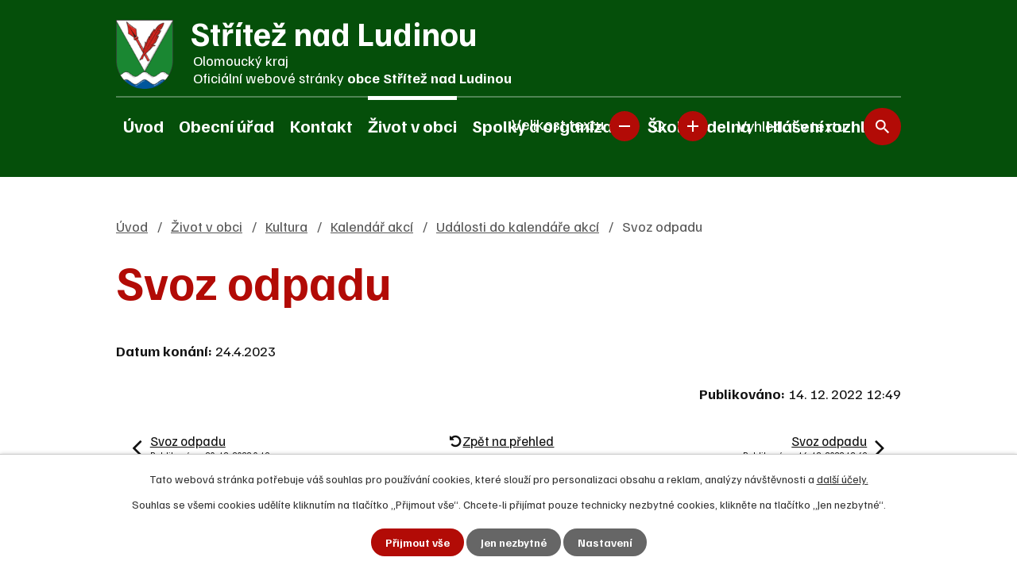

--- FILE ---
content_type: text/html; charset=utf-8
request_url: https://www.striteznl.cz/udalosti-do-kalendare-akci/svoz-odpadu-24-4-23
body_size: 10939
content:
<!DOCTYPE html>
<html lang="cs" data-lang-system="cs">
	<head>



		<!--[if IE]><meta http-equiv="X-UA-Compatible" content="IE=EDGE"><![endif]-->
			<meta name="viewport" content="width=device-width, initial-scale=1, user-scalable=yes">
			<meta http-equiv="content-type" content="text/html; charset=utf-8" />
			<meta name="robots" content="index,follow" />
			<meta name="author" content="Antee s.r.o." />
			<meta name="description" content="Naše podhorská obec leží v Moravské bráně na úpatí posledních výběžků Nízkého Jeseníku je členem mikroregionu Rozvodí a Hranicko. Navštivte náš web." />
			<meta name="keywords" content="Střítež nad Ludinou, Rozvodí, Hranicko, obec, státní správa, samospráva, instituce," />
			<meta name="viewport" content="width=device-width, initial-scale=1, user-scalable=yes" />
<title>Svoz odpadu | Obec Střítež nad Ludinou, okres Přerov</title>

		<link rel="stylesheet" type="text/css" href="https://cdn.antee.cz/jqueryui/1.8.20/css/smoothness/jquery-ui-1.8.20.custom.css?v=2" integrity="sha384-969tZdZyQm28oZBJc3HnOkX55bRgehf7P93uV7yHLjvpg/EMn7cdRjNDiJ3kYzs4" crossorigin="anonymous" />
		<link rel="stylesheet" type="text/css" href="/style.php?nid=Sk1XSQ==&amp;ver=1768399196" />
		<link rel="stylesheet" type="text/css" href="/css/libs.css?ver=1768399900" />
		<link rel="stylesheet" type="text/css" href="https://cdn.antee.cz/genericons/genericons/genericons.css?v=2" integrity="sha384-DVVni0eBddR2RAn0f3ykZjyh97AUIRF+05QPwYfLtPTLQu3B+ocaZm/JigaX0VKc" crossorigin="anonymous" />

		<script src="/js/jquery/jquery-3.0.0.min.js" ></script>
		<script src="/js/jquery/jquery-migrate-3.1.0.min.js" ></script>
		<script src="/js/jquery/jquery-ui.min.js" ></script>
		<script src="/js/jquery/jquery.ui.touch-punch.min.js" ></script>
		<script src="/js/libs.min.js?ver=1768399900" ></script>
		<script src="/js/ipo.min.js?ver=1768399889" ></script>
			<script src="/js/locales/cs.js?ver=1768399196" ></script>

			<script src='https://www.google.com/recaptcha/api.js?hl=cs&render=explicit' ></script>

		<link href="/aktuality?action=atom" type="application/atom+xml" rel="alternate" title="Aktuality">
		<link href="/uredni-deska?action=atom" type="application/atom+xml" rel="alternate" title="Úřední deska">
		<link href="/rozpocet-a-finance?action=atom" type="application/atom+xml" rel="alternate" title="Rozpočet a finance">
		<link href="/strategie-rozvoje-obce-2020-2027?action=atom" type="application/atom+xml" rel="alternate" title="Strategie rozvoje obce 2020-2027">
		<link href="/udalosti-do-kalendare-akci?action=atom" type="application/atom+xml" rel="alternate" title="Události do kalendáře akcí">
		<link href="/dotace?action=atom" type="application/atom+xml" rel="alternate" title="Dotace">
		<link href="/realizovane-projekty?action=atom" type="application/atom+xml" rel="alternate" title="Realizované projekty">
		<link href="/publikace?action=atom" type="application/atom+xml" rel="alternate" title="Publikace">
		<link href="/mikroregion-rozvodi?action=atom" type="application/atom+xml" rel="alternate" title="Mikroregion Rozvodí">
		<link href="/hlaseni-rozhlasu?action=atom" type="application/atom+xml" rel="alternate" title="Hlášení rozhlasu">
<link rel="preconnect" href="https://fonts.googleapis.com">
<link rel="preconnect" href="https://fonts.gstatic.com" crossorigin>
<link href="https://fonts.googleapis.com/css2?family=Familjen+Grotesk:wght@400..700&amp;display=fallback" rel="stylesheet">
<meta name="format-detection" content="telephone=no">
<link href="/image.php?nid=6075&amp;oid=9553551&amp;width=36" rel="icon" type="image/png">
<link rel="shortcut icon" href="/image.php?nid=6075&amp;oid=9553551&amp;width=36">
<link rel="preload" href="/image.php?nid=6075&amp;oid=9553565&amp;width=105" as="image">
<script>
ipo.api.live('body', function(el) {
//posun patičky
$(el).find("#ipocopyright").insertAfter("#ipocontainer");
//třída action-button na backlink
$(el).find(".backlink").addClass("action-button");
//přidání toggleru pro mobilní menu
if ($(window).width() <= 1024) {
$(el).find("ul.topmenulevel1 .topmenulevel2").before("<span class='memu_item_collapse'>");
}
//přesun vyhledávání
$(el).find(".elasticSearchForm").appendTo(".fulltext_wrapper");
//přesun velikosti písma
$(el).find(".font-enlargement").appendTo(".velikost_pisma");
//přesun počasí
$(".ipoWeather").appendTo(".weather_holder");
//loga
$(el).find('.footer_loga_wrapper a').each(function() {
$(this).attr('href', $(this).attr('data-link'));
$(this).removeAttr('data-link');
if($(this).attr('href') == '') {
$(this).find("img").wrap("<span>");
$(this).find("span").unwrap();
}
});
//404
if($("#ipopage .error").length > 0) {
$('body').addClass('error_page');
}
});
//zjištění počet položek submenu
ipo.api.live('#ipotopmenuwrapper ul.topmenulevel2', function(el) {
$(el).find("> li").each(function( index, es ) {
if (index == 9) {
$(el).addClass("two-column");
}
});
});
//funkce pro zobrazování a skrývání vyhledávání
ipo.api.live(".header_fulltext_toggler", function(el){
var ikonaLupa = $(el).find(".ikona-lupa");
$("a.header_fulltext_toggler").click(function(e) {
e.preventDefault();
$(this).toggleClass("search-active");
if($(this).hasClass("search-active")) {
$(ikonaLupa).text('X');
$(ikonaLupa).attr("title","Zavřít vyhledávání");
} else {
$(this).removeClass("search-active");
$(ikonaLupa).attr("title","Otevřít vyhledávání");
$(".elasticSearchForm input[type=text]").val("");
}
$(".fulltext_wrapper").animate({height: "toggle"});
$(".elasticSearchForm input[type=text]").focus();
});
});
//funkce pro přidání třídy active, pokud je vyplněn fulltext input
ipo.api.live("body", function(el){
$(el).find(".elasticSearchForm input[type='text']").on("click change", function() {
if (!$(this).is(":focus") && $(this).val()) {
$(el).find(".elasticSearchForm").addClass("active");
} else {
$(el).find(".elasticSearchForm").removeClass("active");
}
});
});
//úřední deska
ipo.api.live("body", function(el){
if( $(el).find(".noticeBoard").length ){
$(el).find("table.datagrid .header > th").each(function( i, j ) {
var title = $(j).find("> a").text();
$(j).find("> a").attr("title", title);
$(j).find(".positioner > a").each(function( k, l ) {
if( k == 0 ){
$(l).attr("title", "Seřadit vzestupně");
}
if( k == 1 ){
$(l).attr("title", "Seřadit sestupně");
}
});
});
}
});
</script>
<script>
//označení položek, které mají submenu
ipo.api.live('#ipotopmenu ul.topmenulevel1 li.topmenuitem1', function(el) {
var submenu = $(el).find("ul.topmenulevel2");
if (submenu.length) {
$(el).addClass("hasSubmenu");
}
});
//rozbaleni menu
$(function() {
if ($(window).width() <= 1024) {
$('.topmenuitem1').each(function(){
if($(this).hasClass('active')) {
$(this).find("ul.topmenulevel2").css("display","flex");
$(this).find('.memu_item_collapse').addClass("see-more");
}
});
$(".topmenulevel1 > li.hasSubmenu .memu_item_collapse").click(function(e) {
e.preventDefault();
if($(this).hasClass("see-more")) {
$(this).removeClass("see-more");
$(this).next("ul.topmenulevel2").slideUp();
} else {
$(".topmenulevel1 > li.hasSubmenu .memu_item_collapse").removeClass("see-more");
$(".topmenulevel1 > li.hasSubmenu .memu_item_collapse:not(.see-more)").each(function(){
$("ul.topmenulevel2").slideUp();
});
$(this).addClass("see-more");
$(this).next("ul.topmenulevel2").slideDown();
}
});
}
});
</script>




	</head>

	<body id="page9557356" class="subpage9557356 subpage9550025 subpage1209314 subpage7390837"
			
			data-nid="6075"
			data-lid="CZ"
			data-oid="9557356"
			data-layout-pagewidth="1024"
			
			data-slideshow-timer="3"
			 data-ipo-article-id="708307"
						
				
				data-layout="responsive" data-viewport_width_responsive="1024"
			>



							<div id="snippet-cookiesConfirmation-euCookiesSnp">			<div id="cookieChoiceInfo" class="cookie-choices-info template_1">
					<p>Tato webová stránka potřebuje váš souhlas pro používání cookies, které slouží pro personalizaci obsahu a reklam, analýzy návštěvnosti a 
						<a class="cookie-button more" href="https://navody.antee.cz/cookies" target="_blank">další účely.</a>
					</p>
					<p>
						Souhlas se všemi cookies udělíte kliknutím na tlačítko „Přijmout vše“. Chcete-li přijímat pouze technicky nezbytné cookies, klikněte na tlačítko „Jen nezbytné“.
					</p>
				<div class="buttons">
					<a class="cookie-button action-button ajax" id="cookieChoiceButton" rel=”nofollow” href="/udalosti-do-kalendare-akci/svoz-odpadu-24-4-23?do=cookiesConfirmation-acceptAll">Přijmout vše</a>
					<a class="cookie-button cookie-button--settings action-button ajax" rel=”nofollow” href="/udalosti-do-kalendare-akci/svoz-odpadu-24-4-23?do=cookiesConfirmation-onlyNecessary">Jen nezbytné</a>
					<a class="cookie-button cookie-button--settings action-button ajax" rel=”nofollow” href="/udalosti-do-kalendare-akci/svoz-odpadu-24-4-23?do=cookiesConfirmation-openSettings">Nastavení</a>
				</div>
			</div>
</div>				<div id="ipocontainer">

			<div class="menu-toggler">

				<span>Menu</span>
				<span class="genericon genericon-menu"></span>
			</div>

			<span id="back-to-top">

				<i class="fa fa-angle-up"></i>
			</span>

			<div id="ipoheader">

				<div class="header">
	<div class="layout-container flex-container">
		<div class="brand_wrapper">
			<a title="Střítež nad Ludinou" href="/" class="header-logo">
				<img src="/image.php?nid=6075&amp;oid=9553565&amp;width=105" width="105" height="127" alt="Střítež nad Ludinou">
				<span class="brand_name">
					<strong>Střítež nad Ludinou</strong>
					<span>
						Olomoucký kraj <span class="sep">|</span><br> <span class="website_text">Oficiální webové stránky <strong>obce Střítež nad Ludinou</strong></span>
					</span>
				</span>
			</a>
		</div>
		<div class="header_action">
			<div class="header_links">
				<a class="header_fulltext_toggler" href="#">
					<span title="Otevřít vyhledávání" class="ikona-lupa">X</span>
				</a>
			</div>
			<div class="velikost_pisma"></div>
			<div class="fulltext_wrapper"></div>
		</div>
	</div>
</div>

<div class="font-enlargement">
	<h4 class="newsheader">
		Změna velikosti písma
	</h4>
	<div class="newsbody">
		<a class="font-smaller" id="font-resizer-smaller">Menší<span class="font-icon"></span></a>
		<a class="font-default" id="font-resizer-default">Standardní</a>
		<a class="font-bigger" id="font-resizer-bigger">Větší<span class="font-icon"></span></a>
	</div>
</div>
<script >

	$(document).ready(function() {
		app.index.changeFontSize(
				'ipopage',
				document.getElementById('font-resizer-smaller'),
				document.getElementById('font-resizer-default'),
				document.getElementById('font-resizer-bigger')
		);
	});
</script>
			</div>

			<div id="ipotopmenuwrapper">

				<div id="ipotopmenu">
<h4 class="hiddenMenu">Horní menu</h4>
<ul class="topmenulevel1"><li class="topmenuitem1 noborder" id="ipomenu9553518"><a href="/">Úvod</a></li><li class="topmenuitem1" id="ipomenu7390836"><a href="/obecni-urad">Obecní úřad</a><ul class="topmenulevel2"><li class="topmenuitem2" id="ipomenu893937"><a href="/zakladni-informace">Základní informace</a></li><li class="topmenuitem2" id="ipomenu893938"><a href="/popis-uradu">Popis úřadu</a></li><li class="topmenuitem2" id="ipomenu3247600"><a href="/uredni-deska">Úřední deska</a></li><li class="topmenuitem2" id="ipomenu8104859"><a href="/povinne-zverejnovane-informace">Povinně zveřejňované informace</a></li><li class="topmenuitem2" id="ipomenu893939"><a href="/poskytovani-informaci-prijem-podani">Poskytování informací, příjem podání</a></li><li class="topmenuitem2" id="ipomenu917665"><a href="/uzitecne-informace">Užitečné informace</a><ul class="topmenulevel3"><li class="topmenuitem3" id="ipomenu6813593"><a href="/obcan-na-urade">Občan na úřadě</a></li><li class="topmenuitem3" id="ipomenu7012435"><a href="/portal-obcana">Portál občana</a></li><li class="topmenuitem3" id="ipomenu7139989"><a href="/dorucovani-obcanum-s-trvalym-pobytem-na-ohlasovne">Doručování občanům s trvalým pobytem na ohlašovně</a></li></ul></li><li class="topmenuitem2" id="ipomenu893940"><a href="/vyhlasky-narizeni-obce-zakony">Vyhlášky, nařízení obce, zákony</a></li><li class="topmenuitem2" id="ipomenu7196794"><a href="/rozpocet-a-finance">Rozpočet a finance</a></li><li class="topmenuitem2" id="ipomenu893942"><a href="/elektronicka-podatelna">Elektronická podatelna</a></li><li class="topmenuitem2" id="ipomenu7391340"><a href="https://cro.justice.cz/" target="_blank">Registr oznámení</a></li><li class="topmenuitem2" id="ipomenu6295974"><a href="/gdpr">GDPR</a></li><li class="topmenuitem2" id="ipomenu2697943"><a href="/verejne-zakazky">Veřejné zakázky</a></li></ul></li><li class="topmenuitem1" id="ipomenu9553519"><a href="/kontakt">Kontakt</a></li><li class="topmenuitem1 active" id="ipomenu7390837"><a href="/zivot-v-obci">Život v obci</a><ul class="topmenulevel2"><li class="topmenuitem2" id="ipomenu2699988"><a href="/aktuality">Aktuality</a></li><li class="topmenuitem2" id="ipomenu7790637"><a href="/studie-kanalizace">Studie kanalizace</a></li><li class="topmenuitem2" id="ipomenu917213"><a href="/sluzby">Služby</a></li><li class="topmenuitem2" id="ipomenu7483102"><a href="/prakticky-lekar">Praktický lékař</a></li><li class="topmenuitem2" id="ipomenu7483128"><a href="/posta-v-obci">Pošta v obci</a></li><li class="topmenuitem2" id="ipomenu9574222"><a href="/dotace">Dotace</a></li><li class="topmenuitem2" id="ipomenu6424058"><a href="/aktuality-sms">Aktuality SMS</a></li><li class="topmenuitem2" id="ipomenu7903877"><a href="/strategie-rozvoje-obce-2020-2027">Strategie rozvoje obce 2020-2027</a></li><li class="topmenuitem2" id="ipomenu11398244"><a href="/plan-strategie-rozvoje-sportu">Strategie rozvoje sportu 2024-2030</a></li><li class="topmenuitem2" id="ipomenu917172"><a href="/z-historie-obce">Z historie obce</a></li><li class="topmenuitem2" id="ipomenu2714391"><a href="/soucasnost">Současnost</a><ul class="topmenulevel3"><li class="topmenuitem3" id="ipomenu1209387"><a href="/o-obci">O obci</a></li><li class="topmenuitem3" id="ipomenu2142832"><a href="/uzemni-plan">Územní plán</a></li><li class="topmenuitem3" id="ipomenu2443615"><a href="/komplexni-pozemkove-upravy">Komplexní pozemkové úpravy</a></li><li class="topmenuitem3" id="ipomenu9574223"><a href="/realizovane-projekty">Realizované projekty</a></li><li class="topmenuitem3" id="ipomenu4137651"><a href="/priprava-rekonstrukce-sokolovny">Příprava rekonstrukce sokolovny</a></li><li class="topmenuitem3" id="ipomenu5968732"><a href="/studie-odkanalizovani-obce">Studie odkanalizování obce</a></li><li class="topmenuitem3" id="ipomenu6111000"><a href="/sucha-nadz-v-koncinach">Suchá nádž "V Končinách"</a></li></ul></li><li class="topmenuitem2" id="ipomenu9574278"><a href="/zpravodaj">Zpravodaj</a></li><li class="topmenuitem2" id="ipomenu1209314"><a href="/kultura">Kultura</a><ul class="topmenulevel3"><li class="topmenuitem3" id="ipomenu917386"><a href="/knihovna">Knihovna</a></li><li class="topmenuitem3" id="ipomenu9550025"><a href="/kalendar-akci">Kalendář akcí</a></li><li class="topmenuitem3" id="ipomenu9574224"><a href="/publikace">Publikace</a><ul class="topmenulevel4"><li class="topmenuitem4" id="ipomenu917471"><a href="/objednavka">Objednávka</a></li></ul></li></ul></li><li class="topmenuitem2" id="ipomenu917197"><a href="/zajimave-informace">Zajímavé informace</a></li><li class="topmenuitem2" id="ipomenu8329933"><a href="/letecke-snimky">Letecké snímky</a></li><li class="topmenuitem2" id="ipomenu3259940"><a href="/fotogalerie">Fotogalerie obec</a></li><li class="topmenuitem2" id="ipomenu917241"><a href="/okoli-a-turistika">Okolí a turistika</a><ul class="topmenulevel3"><li class="topmenuitem3" id="ipomenu917238"><a href="/tipy-na-pesi-i-cyklisticke-vylety-v-okoli-striteze">Tipy na pěší i cyklistické výlety v okolí Stříteže</a><ul class="topmenulevel4"><li class="topmenuitem4" id="ipomenu917250"><a href="/stritezske-vyhlidky">Střítežské vyhlídky</a></li><li class="topmenuitem4" id="ipomenu917275"><a href="/na-vyhlidku-z-veselskeho-kopce">Na vyhlídku z Veselského kopce</a></li><li class="topmenuitem4" id="ipomenu917663"><a href="/mlynarska-cyklotrasa-zahaji-sezonu-vyletem-a-akci-na-hustopecskem-zamku">Mlynářská cyklotrasa zahájí sezónu výletem a akcí na hustopečském zámku</a></li></ul></li></ul></li><li class="topmenuitem2" id="ipomenu7480759"><a href="/sportovni-hriste-v-obci">Sportovní hřiště v obci</a></li><li class="topmenuitem2" id="ipomenu10799334"><a href="/kronika">Obecní kronika</a></li><li class="topmenuitem2" id="ipomenu7480723"><a href="/sportovni-sal-sokolovna">Sportovní sál - SOKOLOVNA</a></li></ul></li><li class="topmenuitem1" id="ipomenu7390845"><a href="/spolky-a-organizace">Spolky a organizace</a><ul class="topmenulevel2"><li class="topmenuitem2" id="ipomenu9578857"><a href="https://skola.striteznl.cz/" target="_blank">Základní a mateřská škola</a></li><li class="topmenuitem2" id="ipomenu1255245"><a href="/sbor-dobrovolnych-hasicu-spolky">Sbor dobrovolných hasičů</a><ul class="topmenulevel3"><li class="topmenuitem3" id="ipomenu7483391"><a href="/soucasny-sboru">Současný sbor</a></li><li class="topmenuitem3" id="ipomenu7484299"><a href="/fotogalerie-sboru">Fotogalerie SDH</a></li></ul></li><li class="topmenuitem2" id="ipomenu1255239"><a href="/myslivecke-sdruzeni-stritez-nad-ludinou">Myslivecké sdružení Střítež nad Ludinou</a><ul class="topmenulevel3"><li class="topmenuitem3" id="ipomenu1264626"><a href="/foto-myslivecke-sdruzeni">Foto Myslivecké sdružení</a></li></ul></li><li class="topmenuitem2" id="ipomenu1255246"><a href="/svaz-telesne-postizenych-v-cr">Svaz tělesně postižených v ČR</a></li><li class="topmenuitem2" id="ipomenu7484336"><a href="/stritezska-farnost">Střítežská farnost</a><ul class="topmenulevel3"><li class="topmenuitem3" id="ipomenu2430075"><a href="/kostel-sv-matouse">Kostel Sv. Matouše</a></li><li class="topmenuitem3" id="ipomenu7608497"><a href="/foto-farnost">Foto farnost</a></li></ul></li><li class="topmenuitem2" id="ipomenu1255248"><a href="/cesky-svaz-vcelaru">Český svaz včelařů</a><ul class="topmenulevel3"><li class="topmenuitem3" id="ipomenu1262922"><a href="/cesky-svaz-vcelaru-historie-foto">Český svaz včelařů historie foto</a></li><li class="topmenuitem3" id="ipomenu2216510"><a href="/sazeni-lip-na-ceste-do-dubravy">Sázení lip na cestě do Dubravy</a></li></ul></li><li class="topmenuitem2" id="ipomenu1255242"><a href="/tj-sport-pro-vsechny-stritez-nad-ludinou">TJ Střítež nad Ludinou</a><ul class="topmenulevel3"><li class="topmenuitem3" id="ipomenu1367678"><a href="/fotogalerie-tj-sport-pro-vsechny">Fotogalerie TJ sport pro všechny</a></li></ul></li><li class="topmenuitem2" id="ipomenu9574225"><a href="/mikroregion-rozvodi">Mikroregion Rozvodí</a><ul class="topmenulevel3"><li class="topmenuitem3" id="ipomenu2964517"><a href="/dotace-mikroregion-rozvodi">Dotace MR Rozvodí</a></li></ul></li></ul></li><li class="topmenuitem1" id="ipomenu7738885"><a href="/skolni-jidelna">Školní jídelna</a></li><li class="topmenuitem1" id="ipomenu9574226"><a href="/hlaseni-rozhlasu">Hlášení rozhlasu</a></li></ul>
					<div class="cleartop"></div>
				</div>
			</div>
			<div id="ipomain">
				<div class="data-aggregator-calendar" id="data-aggregator-calendar-9550025">
	<h4 class="newsheader">Kalendář akcí</h4>
	<div class="newsbody">
<div id="snippet-mainSection-dataAggregatorCalendar-9550025-cal"><div class="blog-cal ui-datepicker-inline ui-datepicker ui-widget ui-widget-content ui-helper-clearfix ui-corner-all">
	<div class="ui-datepicker-header ui-widget-header ui-helper-clearfix ui-corner-all">
		<a class="ui-datepicker-prev ui-corner-all ajax" href="/udalosti-do-kalendare-akci/svoz-odpadu-24-4-23?mainSection-dataAggregatorCalendar-9550025-date=202512&amp;do=mainSection-dataAggregatorCalendar-9550025-reload" title="Předchozí měsíc">
			<span class="ui-icon ui-icon-circle-triangle-w">Předchozí</span>
		</a>
		<a class="ui-datepicker-next ui-corner-all ajax" href="/udalosti-do-kalendare-akci/svoz-odpadu-24-4-23?mainSection-dataAggregatorCalendar-9550025-date=202602&amp;do=mainSection-dataAggregatorCalendar-9550025-reload" title="Následující měsíc">
			<span class="ui-icon ui-icon-circle-triangle-e">Následující</span>
		</a>
		<div class="ui-datepicker-title">Leden 2026</div>
	</div>
	<table class="ui-datepicker-calendar">
		<thead>
			<tr>
				<th title="Pondělí">P</th>
				<th title="Úterý">Ú</th>
				<th title="Středa">S</th>
				<th title="Čtvrtek">Č</th>
				<th title="Pátek">P</th>
				<th title="Sobota">S</th>
				<th title="Neděle">N</th>
			</tr>

		</thead>
		<tbody>
			<tr>

				<td>

					<a data-tooltip-content="#tooltip-content-calendar-20251229-9550025" class="tooltip ui-state-default ui-datepicker-other-month" href="/aktuality/uprava-provozni-doby-posty-koncem-roku" title="Úprava provozní doby pošty koncem roku">29</a>
					<div class="tooltip-wrapper">
						<div id="tooltip-content-calendar-20251229-9550025">
							<div>Úprava provozní doby pošty koncem roku</div>
						</div>
					</div>
				</td>
				<td>

						<span class="tooltip ui-state-default ui-datepicker-other-month">30</span>
				</td>
				<td>

					<a data-tooltip-content="#tooltip-content-calendar-20251231-9550025" class="tooltip ui-state-default ui-datepicker-other-month" href="/aktuality/silvestrovska-vychazka" title="Silvestrovská vycházka">31</a>
					<div class="tooltip-wrapper">
						<div id="tooltip-content-calendar-20251231-9550025">
							<div>Silvestrovská vycházka</div>
						</div>
					</div>
				</td>
				<td>

					<a data-tooltip-content="#tooltip-content-calendar-20260101-9550025" class="tooltip ui-state-default day-off holiday" href="/aktuality/kalendar-svozu-odpadu-v-roce-2026" title="Kalendář svozu odpadů v roce 2026">1</a>
					<div class="tooltip-wrapper">
						<div id="tooltip-content-calendar-20260101-9550025">
							<div>Kalendář svozu odpadů v roce 2026</div>
						</div>
					</div>
				</td>
				<td>

						<span class="tooltip ui-state-default">2</span>
				</td>
				<td>

						<span class="tooltip ui-state-default saturday day-off">3</span>
				</td>
				<td>

						<span class="tooltip ui-state-default sunday day-off">4</span>
				</td>
			</tr>
			<tr>

				<td>

						<span class="tooltip ui-state-default">5</span>
				</td>
				<td>

					<a data-tooltip-content="#tooltip-content-calendar-20260106-9550025" class="tooltip ui-state-default" href="/aktuality/nove-dotacni-prilezitosti" title="Nové dotační příležitosti">6</a>
					<div class="tooltip-wrapper">
						<div id="tooltip-content-calendar-20260106-9550025">
							<div>Nové dotační příležitosti</div>
						</div>
					</div>
				</td>
				<td>

						<span class="tooltip ui-state-default">7</span>
				</td>
				<td>

						<span class="tooltip ui-state-default">8</span>
				</td>
				<td>

						<span class="tooltip ui-state-default">9</span>
				</td>
				<td>

					<a data-tooltip-content="#tooltip-content-calendar-20260110-9550025" class="tooltip ui-state-default saturday day-off" href="/kalendar-akci?date=2026-01-10" title="Tříkrálový koncert,Třikrálová sbírka 2026,Štědré dary v Třikrálové sbírce">10</a>
					<div class="tooltip-wrapper">
						<div id="tooltip-content-calendar-20260110-9550025">
							<div>Tříkrálový koncert</div>
							<div>Třikrálová sbírka 2026</div>
							<div>Štědré dary v Třikrálové sbírce</div>
						</div>
					</div>
				</td>
				<td>

						<span class="tooltip ui-state-default sunday day-off">11</span>
				</td>
			</tr>
			<tr>

				<td>

						<span class="tooltip ui-state-default">12</span>
				</td>
				<td>

						<span class="tooltip ui-state-default">13</span>
				</td>
				<td>

						<span class="tooltip ui-state-default">14</span>
				</td>
				<td>

						<span class="tooltip ui-state-default">15</span>
				</td>
				<td>

						<span class="tooltip ui-state-default ui-state-highlight ui-state-active">16</span>
				</td>
				<td>

						<span class="tooltip ui-state-default saturday day-off">17</span>
				</td>
				<td>

						<span class="tooltip ui-state-default sunday day-off">18</span>
				</td>
			</tr>
			<tr>

				<td>

						<span class="tooltip ui-state-default">19</span>
				</td>
				<td>

					<a data-tooltip-content="#tooltip-content-calendar-20260120-9550025" class="tooltip ui-state-default" href="/aktuality/chvile-pro-kroniku-a-spolecenske-posezeni" title="Chvíle pro kroniku a společenské posezení.">20</a>
					<div class="tooltip-wrapper">
						<div id="tooltip-content-calendar-20260120-9550025">
							<div>Chvíle pro kroniku a společenské posezení.</div>
						</div>
					</div>
				</td>
				<td>

						<span class="tooltip ui-state-default">21</span>
				</td>
				<td>

						<span class="tooltip ui-state-default">22</span>
				</td>
				<td>

						<span class="tooltip ui-state-default">23</span>
				</td>
				<td>

					<a data-tooltip-content="#tooltip-content-calendar-20260124-9550025" class="tooltip ui-state-default saturday day-off" href="/aktuality/hasicsky-ples-2026" title="Hasičský ples 2026">24</a>
					<div class="tooltip-wrapper">
						<div id="tooltip-content-calendar-20260124-9550025">
							<div>Hasičský ples 2026</div>
						</div>
					</div>
				</td>
				<td>

						<span class="tooltip ui-state-default sunday day-off">25</span>
				</td>
			</tr>
			<tr>

				<td>

						<span class="tooltip ui-state-default">26</span>
				</td>
				<td>

						<span class="tooltip ui-state-default">27</span>
				</td>
				<td>

						<span class="tooltip ui-state-default">28</span>
				</td>
				<td>

						<span class="tooltip ui-state-default">29</span>
				</td>
				<td>

						<span class="tooltip ui-state-default">30</span>
				</td>
				<td>

						<span class="tooltip ui-state-default saturday day-off">31</span>
				</td>
				<td>

						<span class="tooltip ui-state-default sunday day-off ui-datepicker-other-month">1</span>
				</td>
			</tr>
		</tbody>
	</table>
</div>
</div>	</div>
</div>
<div class="elasticSearchForm elasticSearch-container" id="elasticSearch-form-9553614" >
	<h4 class="newsheader">Fulltextové vyhledávání</h4>
	<div class="newsbody">
<form action="/udalosti-do-kalendare-akci/svoz-odpadu-24-4-23?do=mainSection-elasticSearchForm-9553614-form-submit" method="post" id="frm-mainSection-elasticSearchForm-9553614-form">
<label hidden="" for="frmform-q">Fulltextové vyhledávání</label><input type="text" placeholder="Vyhledat v textu" autocomplete="off" name="q" id="frmform-q" value=""> 			<input type="submit" value="Hledat" class="action-button">
			<div class="elasticSearch-autocomplete"></div>
</form>
	</div>
</div>

<script >

	app.index.requireElasticSearchAutocomplete('frmform-q', "\/fulltextove-vyhledavani?do=autocomplete");
</script>
<div class="ipoWeather">
	<h4 class="newsheader">Počasí</h4>
	<div class="newsbody">
		<div class="forecast comp-days">
			<div class="weather-day">

				<div>
						<span>Pátek</span>
						<span class="weather-state zatazeno">Zataženo</span>
						<span>3/0 °C</span>
				</div>
			</div>
			<div class="weather-day">

				<div>
						<span>Sobota</span>
						<span class="weather-state zatazeno">Zataženo</span>
						<span>4/2 °C</span>
				</div>
			</div>
			<div class="weather-day">

				<div>
						<span>Neděle</span>
						<span class="weather-state jasno">Jasno</span>
						<span>3/-1 °C</span>
				</div>
			</div>
			<div class="weather-day">

				<div>
						<span>Pondělí</span>
						<span class="weather-state jasno">Jasno</span>
						<span>1/-3 °C</span>
				</div>
			</div>
			<hr class="cleaner">
		</div>
	</div>
</div>

				<div id="ipomainframe">
					<div id="ipopage">
<div id="iponavigation">
	<h5 class="hiddenMenu">Drobečková navigace</h5>
	<p>
			<a href="/">Úvod</a> <span class="separator">&gt;</span>
			<a href="/zivot-v-obci">Život v obci</a> <span class="separator">&gt;</span>
			<a href="/kultura">Kultura</a> <span class="separator">&gt;</span>
			<a href="/kalendar-akci">Kalendář akcí</a> <span class="separator">&gt;</span>
			<a href="/udalosti-do-kalendare-akci">Události do kalendáře akcí</a> <span class="separator">&gt;</span>
			<span class="currentPage">Svoz odpadu</span>
	</p>

</div>
						<div class="ipopagetext">
							<div class="blog view-detail content">
								
								<h1>Svoz odpadu</h1>

<div id="snippet--flash"></div>
								
																	

<hr class="cleaner">




<hr class="cleaner">

<div class="article">
			<div class="dates table-row auto">
			<span class="box-by-content">Datum konání:</span>
			<div class="type-datepicker">24.4.2023</div>
		</div>
			

	<div class="paragraph text clearfix">
	</div>
		
<div id="snippet--images"><div class="images clearfix">

	</div>
</div>


<div id="snippet--uploader"></div>			<div class="article-footer">
													<div class="published"><span>Publikováno:</span> 14. 12. 2022 12:49</div>

					</div>
	
</div>

<hr class="cleaner">
<div class="content-paginator clearfix">
	<span class="linkprev">
		<a href="/udalosti-do-kalendare-akci/svoz-odpadu-8-5-23">

			<span class="linkprev-chevron">
				<i class="fa fa-angle-left"></i>
			</span>
			<span class="linkprev-text">
				<span class="linkprev-title">Svoz odpadu</span>
				<span class="linkprev-date">Publikováno: 20. 12. 2022 0:19</span>
			</span>
		</a>
	</span>
	<span class="linkback">
		<a href='/udalosti-do-kalendare-akci'>
			<span class="linkback-chevron">
				<i class="fa fa-undo"></i>
			</span>
			<span class="linkback-text">
				<span>Zpět na přehled</span>
			</span>
		</a>
	</span>
	<span class="linknext">
		<a href="/udalosti-do-kalendare-akci/svoz-odpadu-10-4-23">

			<span class="linknext-chevron">
				<i class="fa fa-angle-right"></i>
			</span>
			<span class="linknext-text">
				<span class="linknext-title">Svoz odpadu</span>
				<span class="linknext-date">Publikováno: 14. 12. 2022 12:49</span>
			</span>
		</a>
	</span>
</div>

		
															</div>
						</div>
					</div>


					

					

					<div class="hrclear"></div>
					<div id="ipocopyright">
<div class="copyright">
	<div class="page_footer">
	<div class="layout-container flex-container">
		<div class="left_col">
			<h2>Kontakt</h2>
			<p class="address_block">
				Adresa <br>
				Obec Střítež nad Ludinou <br>
				Střítež nad Ludinou č.p. 122 <br>
				753 63 Střítež nad Ludinou
			</p>
			<p class="phone_block">
				Telefon <br>
				<a href="tel:+420581625250">+420 581 625 250</a>
			</p>
		</div>
		<div class="middle_col">
			<h2>Úřední hodiny</h2>
			<p class="open_time_block">
				<span>pondělí </span> 8:00 - 17:00 <br>
				<span>středa</span> 8:00 - 17:00
			</p>
			<p class="others_info others_info_title">
				Další informace
			</p>
			<p class="others_info">
				Č. účtu: 1883008309/0800 <br>
				IČO: 00302023 <br>
				Datová schránka: a9cbj73
			</p>
			<p>
				<a class="action-button" href="/zjednodusena-verze-webu">Zjednodušená verze webu</a>
			</p>
		</div>
		<div class="right_col">
			<a class="footer_map" title="Zobrazit na mapě" href="https://goo.gl/maps/GGNVwYzWnAzrYTAs5" target="_blank" rel="noopener noreferrer">
				<span class="footer_map_title">Kde nás najdete?</span>
				<img src="/image.php?nid=6075&amp;oid=9553629&amp;width=382" width="382" height="219" alt="Mapa">
				<span class="action-button">Zobrazit obec na mapě</span>
			</a>
		</div>
	</div>
</div>
<div class="footer_weather">
	<div class="layout-container flex-container">
		<div class="left_col">
			<h2>
				Předpověď počasí <br>
				Střízež nad Ludinou
			</h2>
		</div>
		<div class="right_col weather_holder"></div>
	</div>
</div>
<div class="footer_loga_wrapper">
	<div class="layout-container flex-container">
		<div class="left_col flex-container">
			
				
				<a class="link_logo" data-link="https://www.regionhranicko.cz/mikroregion-hranicko" href="#" target="_blank" rel="noopener noreferrer">
					<img src="/image.php?oid=9555920&amp;nid=6075&amp;height=180" alt="https://www.regionhranicko.cz/mikroregion-hranicko">
				</a>
				
				<a class="link_logo" data-link="https://www.policie.cz/" href="#" target="_blank" rel="noopener noreferrer">
					<img src="/image.php?oid=9555923&amp;nid=6075&amp;height=180" alt="https://www.policie.cz/">
				</a>
				
				<a class="link_logo" data-link="https://infocentrum-hranice.cz/" href="#" target="_blank" rel="noopener noreferrer">
					<img src="/image.php?oid=9555924&amp;nid=6075&amp;height=180" alt="https://infocentrum-hranice.cz/">
				</a>
				
				<a class="link_logo" data-link="https://www.rema.cloud/" href="#" target="_blank" rel="noopener noreferrer">
					<img src="/image.php?oid=9555925&amp;nid=6075&amp;height=180" alt="https://www.rema.cloud/">
				</a>
				
				<a class="link_logo" data-link="https://www.gobec.cz/stritez-nad-ludinou/" href="#" target="_blank" rel="noopener noreferrer">
					<img src="/image.php?oid=9555926&amp;nid=6075&amp;height=180" alt="https://www.gobec.cz/stritez-nad-ludinou/">
				</a>
				  
			
		</div>
		<div class="right_col">
			<a href="https://ovm.bezstavy.cz/v1/gAfnFUP7mxRsWriUig5_NI_np-Q9NA/redirect" target="_blank" rel="noopener noreferrer">
				<img src="https://ovm.bezstavy.cz/v1/gAfnFUP7mxRsWriUig5_NI_np-Q9NA/b/468" alt="ČEZ Distribuce – Plánované odstávky" width="468" height="60">
			</a>
		</div>
	</div>
</div>
<div class="row antee">
	<div class="layout-container">
		© 2026 Obec Střítež nad Ludinou, <a href="mailto:obec@striteznl.cz">Kontaktovat webmastera</a>, <span id="links"><a href="/mapa-stranek">Mapa stránek</a>, <a href="/prohlaseni-o-pristupnosti">Prohlášení o přístupnosti</a></span><br>ANTEE s.r.o. - <a href="https://www.antee.cz" rel="nofollow">Tvorba webových stránek</a>, Redakční systém IPO
	</div>
</div>
</div>
					</div>
					<div id="ipostatistics">
<script >
	var _paq = _paq || [];
	_paq.push(['disableCookies']);
	_paq.push(['trackPageView']);
	_paq.push(['enableLinkTracking']);
	(function() {
		var u="https://matomo.antee.cz/";
		_paq.push(['setTrackerUrl', u+'piwik.php']);
		_paq.push(['setSiteId', 3339]);
		var d=document, g=d.createElement('script'), s=d.getElementsByTagName('script')[0];
		g.defer=true; g.async=true; g.src=u+'piwik.js'; s.parentNode.insertBefore(g,s);
	})();
</script>
<script >
	$(document).ready(function() {
		$('a[href^="mailto"]').on("click", function(){
			_paq.push(['setCustomVariable', 1, 'Click mailto','Email='+this.href.replace(/^mailto:/i,'') + ' /Page = ' +  location.href,'page']);
			_paq.push(['trackGoal', null]);
			_paq.push(['trackPageView']);
		});

		$('a[href^="tel"]').on("click", function(){
			_paq.push(['setCustomVariable', 1, 'Click telefon','Telefon='+this.href.replace(/^tel:/i,'') + ' /Page = ' +  location.href,'page']);
			_paq.push(['trackPageView']);
		});
	});
</script>
					</div>

					<div id="ipofooter">
						<div class="logo-container">
        <a href="https://www.sencito.cz/mobilni-aplikace/" target="_blank"><img src="/image.php?nid=6075&amp;oid=11896941" alt="Sencito Logo"></a>
    </div>
					</div>
				</div>
			</div>
		</div>
	</body>
</html>
